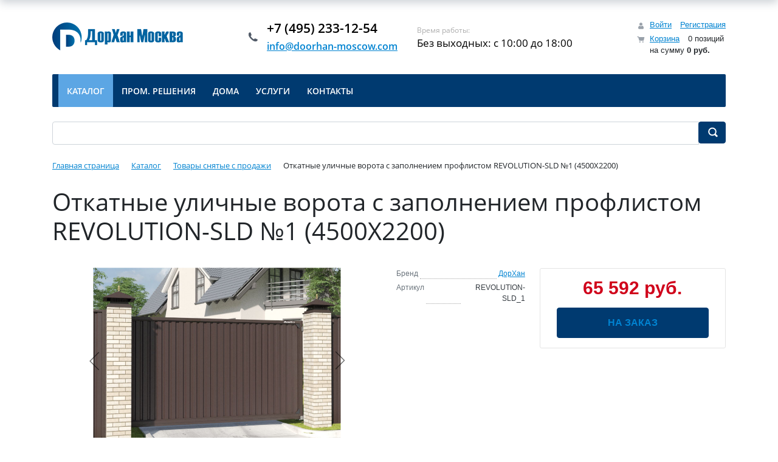

--- FILE ---
content_type: text/html; charset=UTF-8
request_url: https://doorhan-moscow.com/catalog/person/street_sliding_gate_with_a_filling_of_shaped_steel_revolution_sld_no_1_4500x2200/
body_size: 24245
content:
<!DOCTYPE html>
<html xml:lang="ru" lang="ru">
<head>
	<title>Откатные уличные ворота с заполнением профлистом REVOLUTION-SLD №1 (4500X2200) от официального дилера ДорХан в Москве. Гарантия качества и минимальная цена.</title>
	<meta http-equiv="X-UA-Compatible" content="IE=edge" />
	<meta name="viewport" content="user-scalable=no, initial-scale=1.0, maximum-scale=1.0, width=device-width">
	<link rel="shortcut icon" type="image/x-icon" href="/favicon.ico" />
	<link rel="icon" type="image/svg+xml" href="/favicon.svg" />
	<meta http-equiv="Content-Type" content="text/html; charset=UTF-8" />
<meta name="robots" content="index, follow" />
<meta name="keywords" content="Откатные уличные ворота с заполнением профлистом REVOLUTION-SLD №1 (4500X2200)" />
<meta name="description" content="Откатные уличные ворота с заполнением профлистом REVOLUTION-SLD №1 (4500X2200) от официального дилера ДорХан в Москве. Гарантия качества и минимальная цена." />
<link href="/bitrix/js/ui/bootstrap4/css/bootstrap.css?1750862276182028" type="text/css"  rel="stylesheet" />
<link href="/bitrix/js/ui/design-tokens/dist/ui.design-tokens.css?175086227726358" type="text/css"  rel="stylesheet" />
<link href="/bitrix/js/ui/fonts/opensans/ui.font.opensans.css?17508622712555" type="text/css"  rel="stylesheet" />
<link href="/bitrix/js/main/popup/dist/main.popup.bundle.css?175086365631694" type="text/css"  rel="stylesheet" />
<link href="/bitrix/cache/css/s1/eshop_bootstrap_v4/page_20ed44312103c572003da0a757807798/page_20ed44312103c572003da0a757807798_v1.css?176633358855248" type="text/css"  rel="stylesheet" />
<link href="/bitrix/cache/css/s1/eshop_bootstrap_v4/template_21814fa98366eca1cbb9916a4c7a92fd/template_21814fa98366eca1cbb9916a4c7a92fd_v1.css?176633060234009" type="text/css"  data-template-style="true" rel="stylesheet" />
<script>if(!window.BX)window.BX={};if(!window.BX.message)window.BX.message=function(mess){if(typeof mess==='object'){for(let i in mess) {BX.message[i]=mess[i];} return true;}};</script>
<script>(window.BX||top.BX).message({"JS_CORE_LOADING":"Загрузка...","JS_CORE_NO_DATA":"- Нет данных -","JS_CORE_WINDOW_CLOSE":"Закрыть","JS_CORE_WINDOW_EXPAND":"Развернуть","JS_CORE_WINDOW_NARROW":"Свернуть в окно","JS_CORE_WINDOW_SAVE":"Сохранить","JS_CORE_WINDOW_CANCEL":"Отменить","JS_CORE_WINDOW_CONTINUE":"Продолжить","JS_CORE_H":"ч","JS_CORE_M":"м","JS_CORE_S":"с","JSADM_AI_HIDE_EXTRA":"Скрыть лишние","JSADM_AI_ALL_NOTIF":"Показать все","JSADM_AUTH_REQ":"Требуется авторизация!","JS_CORE_WINDOW_AUTH":"Войти","JS_CORE_IMAGE_FULL":"Полный размер"});</script>

<script src="/bitrix/js/main/core/core.js?1756486803511455"></script>

<script>BX.Runtime.registerExtension({"name":"main.core","namespace":"BX","loaded":true});</script>
<script>BX.setJSList(["\/bitrix\/js\/main\/core\/core_ajax.js","\/bitrix\/js\/main\/core\/core_promise.js","\/bitrix\/js\/main\/polyfill\/promise\/js\/promise.js","\/bitrix\/js\/main\/loadext\/loadext.js","\/bitrix\/js\/main\/loadext\/extension.js","\/bitrix\/js\/main\/polyfill\/promise\/js\/promise.js","\/bitrix\/js\/main\/polyfill\/find\/js\/find.js","\/bitrix\/js\/main\/polyfill\/includes\/js\/includes.js","\/bitrix\/js\/main\/polyfill\/matches\/js\/matches.js","\/bitrix\/js\/ui\/polyfill\/closest\/js\/closest.js","\/bitrix\/js\/main\/polyfill\/fill\/main.polyfill.fill.js","\/bitrix\/js\/main\/polyfill\/find\/js\/find.js","\/bitrix\/js\/main\/polyfill\/matches\/js\/matches.js","\/bitrix\/js\/main\/polyfill\/core\/dist\/polyfill.bundle.js","\/bitrix\/js\/main\/core\/core.js","\/bitrix\/js\/main\/polyfill\/intersectionobserver\/js\/intersectionobserver.js","\/bitrix\/js\/main\/lazyload\/dist\/lazyload.bundle.js","\/bitrix\/js\/main\/polyfill\/core\/dist\/polyfill.bundle.js","\/bitrix\/js\/main\/parambag\/dist\/parambag.bundle.js"]);
</script>
<script>BX.Runtime.registerExtension({"name":"pull.protobuf","namespace":"BX","loaded":true});</script>
<script>BX.Runtime.registerExtension({"name":"rest.client","namespace":"window","loaded":true});</script>
<script>(window.BX||top.BX).message({"pull_server_enabled":"Y","pull_config_timestamp":1750863668,"shared_worker_allowed":"Y","pull_guest_mode":"N","pull_guest_user_id":0,"pull_worker_mtime":1750862267});(window.BX||top.BX).message({"PULL_OLD_REVISION":"Для продолжения корректной работы с сайтом необходимо перезагрузить страницу."});</script>
<script>BX.Runtime.registerExtension({"name":"pull.client","namespace":"BX","loaded":true});</script>
<script>BX.Runtime.registerExtension({"name":"pull","namespace":"window","loaded":true});</script>
<script>BX.Runtime.registerExtension({"name":"fx","namespace":"window","loaded":true});</script>
<script>BX.Runtime.registerExtension({"name":"jquery3","namespace":"window","loaded":true});</script>
<script>BX.Runtime.registerExtension({"name":"ui.bootstrap4","namespace":"window","loaded":true});</script>
<script>BX.Runtime.registerExtension({"name":"ui.design-tokens","namespace":"window","loaded":true});</script>
<script>BX.Runtime.registerExtension({"name":"ui.fonts.opensans","namespace":"window","loaded":true});</script>
<script>BX.Runtime.registerExtension({"name":"main.popup","namespace":"BX.Main","loaded":true});</script>
<script>BX.Runtime.registerExtension({"name":"popup","namespace":"window","loaded":true});</script>
<script type="extension/settings" data-extension="currency.currency-core">{"region":"ru"}</script>
<script>BX.Runtime.registerExtension({"name":"currency.currency-core","namespace":"BX.Currency","loaded":true});</script>
<script>BX.Runtime.registerExtension({"name":"currency","namespace":"window","loaded":true});</script>
<script>(window.BX||top.BX).message({"LANGUAGE_ID":"ru","FORMAT_DATE":"DD.MM.YYYY","FORMAT_DATETIME":"DD.MM.YYYY HH:MI:SS","COOKIE_PREFIX":"BITRIX_SM","SERVER_TZ_OFFSET":"10800","UTF_MODE":"Y","SITE_ID":"s1","SITE_DIR":"\/","USER_ID":"","SERVER_TIME":1768960259,"USER_TZ_OFFSET":0,"USER_TZ_AUTO":"Y","bitrix_sessid":"4dcf8f1abd93ef9e4ad114996a7af0d3"});</script>


<script src="/bitrix/js/pull/protobuf/protobuf.js?1750862267274055"></script>
<script src="/bitrix/js/pull/protobuf/model.js?175086226770928"></script>
<script src="/bitrix/js/rest/client/rest.client.js?175086227817414"></script>
<script src="/bitrix/js/pull/client/pull.client.js?175086226783861"></script>
<script src="/bitrix/js/main/core/core_fx.js?175086226916888"></script>
<script src="/bitrix/js/main/jquery_new/jquery-3.3.1.min.js?175086227086927"></script>
<script src="/bitrix/js/ui/bootstrap4/js/bootstrap.js?1750862276123765"></script>
<script src="/bitrix/js/main/popup/dist/main.popup.bundle.js?1762093697119952"></script>
<script src="/bitrix/js/currency/currency-core/dist/currency-core.bundle.js?17508622788800"></script>
<script src="/bitrix/js/currency/core_currency.js?17508622781181"></script>
<script>BX.setCSSList(["\/bitrix\/templates\/.default\/components\/bitrix\/catalog\/bootstrap_v5\/style.css","\/bitrix\/templates\/eshop_bootstrap_v4\/components\/bitrix\/catalog.element\/bootstrap_v4\/style.css","\/bitrix\/components\/bitrix\/catalog.item\/templates\/bootstrap_v4\/style.css","\/bitrix\/components\/bitrix\/catalog.products.viewed\/templates\/bootstrap_v4\/style.css","\/bitrix\/components\/bitrix\/sale.basket.basket.line\/templates\/bootstrap_v4\/style.css","\/bitrix\/components\/bitrix\/menu\/templates\/bootstrap_v4\/style.css","\/bitrix\/components\/bitrix\/search.title\/templates\/bootstrap_v4\/style.css","\/bitrix\/components\/bitrix\/breadcrumb\/templates\/universal\/style.css","\/bitrix\/templates\/.default\/components\/bitrix\/eshop.socnet.links\/bootstrap_v5\/style.css","\/bitrix\/templates\/eshop_bootstrap_v4\/styles.css","\/bitrix\/templates\/eshop_bootstrap_v4\/template_styles.css"]);</script>
<script>
					(function () {
						"use strict";

						var counter = function ()
						{
							var cookie = (function (name) {
								var parts = ("; " + document.cookie).split("; " + name + "=");
								if (parts.length == 2) {
									try {return JSON.parse(decodeURIComponent(parts.pop().split(";").shift()));}
									catch (e) {}
								}
							})("BITRIX_CONVERSION_CONTEXT_s1");

							if (cookie && cookie.EXPIRE >= BX.message("SERVER_TIME"))
								return;

							var request = new XMLHttpRequest();
							request.open("POST", "/bitrix/tools/conversion/ajax_counter.php", true);
							request.setRequestHeader("Content-type", "application/x-www-form-urlencoded");
							request.send(
								"SITE_ID="+encodeURIComponent("s1")+
								"&sessid="+encodeURIComponent(BX.bitrix_sessid())+
								"&HTTP_REFERER="+encodeURIComponent(document.referrer)
							);
						};

						if (window.frameRequestStart === true)
							BX.addCustomEvent("onFrameDataReceived", counter);
						else
							BX.ready(counter);
					})();
				</script>



<script src="/bitrix/components/bitrix/sale.basket.basket.line/templates/bootstrap_v4/script.js?17508622595335"></script>
<script src="/bitrix/components/bitrix/menu/templates/bootstrap_v4/script.js?17508622646228"></script>
<script src="/bitrix/components/bitrix/search.title/script.js?175086226410542"></script>
<script src="/bitrix/templates/eshop_bootstrap_v4/components/bitrix/catalog.element/bootstrap_v4/script.js?175086226590089"></script>
<script src="/bitrix/templates/eshop_bootstrap_v4/components/bitrix/catalog.section/bootstrap_v4/script.js?17508622658289"></script>
<script src="/bitrix/components/bitrix/catalog.item/templates/bootstrap_v4/script.js?175086226463933"></script>
<script src="/bitrix/components/bitrix/catalog.products.viewed/templates/bootstrap_v4/script.js?17508622621292"></script>

</head>

			<!--<div class="sticky">Внимание! </div>-->

<body class="bx-background-image bx-theme-blue" >
<div id="panel"></div>
<div class="bx-wrapper" id="bx_eshop_wrap">
	<header class="bx-header">
		<div class="bx-header-section container">
			<!--region bx-header-->
			<div class="row pt-0 pt-md-3 mb-3 align-items-center" style="position: relative;">
				<div class="d-block d-md-none bx-menu-button-mobile" data-role='bx-menu-button-mobile-position'></div>
				<div class="col-12 col-md-auto bx-header-logo">
					<a class="bx-logo-block d-none d-md-block" href="/">
						<img src="/include/logo.png"/>					</a>
					<a class="bx-logo-block d-block d-md-none text-center" href="/">
						<img src="/include/logo_mobile.png"/>					</a>
				</div>

				<div class="col-auto d-none d-md-block bx-header-personal">
					<script>
var bx_basketFKauiI = new BitrixSmallCart;
</script>
<div id="bx_basketFKauiI" class="bx-basket bx-opener"><!--'start_frame_cache_bx_basketFKauiI'--><div class="basket-line">
	<div class="mb-1 basket-line-block">
		<script>bx_basketFKauiI.currentUrl = '%2Fcatalog%2Fperson%2Fstreet_sliding_gate_with_a_filling_of_shaped_steel_revolution_sld_no_1_4500x2200%2F';</script>			<a class="basket-line-block-icon-profile" href="/login/?login=yes&backurl=%2Fcatalog%2Fperson%2Fstreet_sliding_gate_with_a_filling_of_shaped_steel_revolution_sld_no_1_4500x2200%2F">Войти</a>
							<a style="margin-right: 0;" href="/login/?register=yes&backurl=%2Fcatalog%2Fperson%2Fstreet_sliding_gate_with_a_filling_of_shaped_steel_revolution_sld_no_1_4500x2200%2F">Регистрация</a>
							</div>

	<div class="basket-line-block">
					<a class="basket-line-block-icon-cart" href="/personal/cart/">Корзина</a>
			0 позиций					<br />
					<span>
						на сумму <strong>0 руб.</strong>
					</span>
						</div>
</div><!--'end_frame_cache_bx_basketFKauiI'--></div>
<script>
	bx_basketFKauiI.siteId       = 's1';
	bx_basketFKauiI.cartId       = 'bx_basketFKauiI';
	bx_basketFKauiI.ajaxPath     = '/bitrix/components/bitrix/sale.basket.basket.line/ajax.php';
	bx_basketFKauiI.templateName = 'bootstrap_v4';
	bx_basketFKauiI.arParams     =  {'PATH_TO_BASKET':'/personal/cart/','PATH_TO_PERSONAL':'/personal/','SHOW_PERSONAL_LINK':'N','SHOW_NUM_PRODUCTS':'Y','SHOW_TOTAL_PRICE':'Y','SHOW_PRODUCTS':'N','POSITION_FIXED':'N','SHOW_AUTHOR':'Y','PATH_TO_REGISTER':'/login/','PATH_TO_PROFILE':'/personal/','CACHE_TYPE':'A','PATH_TO_ORDER':'/personal/order/make/','HIDE_ON_BASKET_PAGES':'Y','SHOW_EMPTY_VALUES':'Y','SHOW_REGISTRATION':'Y','PATH_TO_AUTHORIZE':'/login/','SHOW_DELAY':'Y','SHOW_NOTAVAIL':'Y','SHOW_IMAGE':'Y','SHOW_PRICE':'Y','SHOW_SUMMARY':'Y','POSITION_VERTICAL':'top','POSITION_HORIZONTAL':'right','MAX_IMAGE_SIZE':'70','AJAX':'N','~PATH_TO_BASKET':'/personal/cart/','~PATH_TO_PERSONAL':'/personal/','~SHOW_PERSONAL_LINK':'N','~SHOW_NUM_PRODUCTS':'Y','~SHOW_TOTAL_PRICE':'Y','~SHOW_PRODUCTS':'N','~POSITION_FIXED':'N','~SHOW_AUTHOR':'Y','~PATH_TO_REGISTER':'/login/','~PATH_TO_PROFILE':'/personal/','~CACHE_TYPE':'A','~PATH_TO_ORDER':'/personal/order/make/','~HIDE_ON_BASKET_PAGES':'Y','~SHOW_EMPTY_VALUES':'Y','~SHOW_REGISTRATION':'Y','~PATH_TO_AUTHORIZE':'/login/','~SHOW_DELAY':'Y','~SHOW_NOTAVAIL':'Y','~SHOW_IMAGE':'Y','~SHOW_PRICE':'Y','~SHOW_SUMMARY':'Y','~POSITION_VERTICAL':'top','~POSITION_HORIZONTAL':'right','~MAX_IMAGE_SIZE':'70','~AJAX':'N','cartId':'bx_basketFKauiI'}; // TODO \Bitrix\Main\Web\Json::encode
	bx_basketFKauiI.closeMessage = 'Скрыть';
	bx_basketFKauiI.openMessage  = 'Раскрыть';
	bx_basketFKauiI.activate();
</script>				</div>

				<div class="col bx-header-contact">
					<div class="d-flex align-items-center justify-content-between justify-content-md-center flex-column flex-sm-row flex-md-column flex-lg-row">
						<div class="p-lg-3 p-1">
							<div class="bx-header-phone-block">
								<i class="bx-header-phone-icon"></i>
								<span class="bx-header-phone-number">
									+7 (495) 233-12-54<br>
 <a href="mailto:info@doorhan-moscow.com"><span style="font-size: 12pt;">info@doorhan-moscow.com</span></a>								</span>
							</div>
						</div>
						<div class="p-lg-3 p-1">
							<div class="bx-header-worktime">
								<div class="bx-worktime-title">Время работы:</div>
								<div class="bx-worktime-schedule">
									<span style="font-size: 13pt;">Без выходных</span><span style="font-size: 13pt;">: с 10:00 до 18:00</span>								</div>
							</div>
						</div>
					</div>
				</div>
			</div>
			<!--endregion-->

			<!--region menu-->
			<div class="row mb-4 d-none d-md-block">
				<div class="col">
					<div class="bx-top-nav bx-blue" id="catalog_menu_LkGdQn">
	<nav class="bx-top-nav-container" id="cont_catalog_menu_LkGdQn">
		<ul class="bx-nav-list-1-lvl" id="ul_catalog_menu_LkGdQn">
					<li
				class="bx-nav-1-lvl bx-nav-list-0-col bx-active"
				onmouseover="BX.CatalogMenu.itemOver(this);"
				onmouseout="BX.CatalogMenu.itemOut(this)"
							>
				<a
					class="bx-nav-1-lvl-link"
					href="/catalog/"
									>
					<span class="bx-nav-1-lvl-link-text">
						Каталог											</span>
				</a>
							</li>
					<li
				class="bx-nav-1-lvl bx-nav-list-0-col"
				onmouseover="BX.CatalogMenu.itemOver(this);"
				onmouseout="BX.CatalogMenu.itemOut(this)"
							>
				<a
					class="bx-nav-1-lvl-link"
					href="/catalog_pro/"
									>
					<span class="bx-nav-1-lvl-link-text">
						Пром. решения											</span>
				</a>
							</li>
					<li
				class="bx-nav-1-lvl bx-nav-list-0-col"
				onmouseover="BX.CatalogMenu.itemOver(this);"
				onmouseout="BX.CatalogMenu.itemOut(this)"
							>
				<a
					class="bx-nav-1-lvl-link"
					href="/house/"
									>
					<span class="bx-nav-1-lvl-link-text">
						Дома											</span>
				</a>
							</li>
					<li
				class="bx-nav-1-lvl bx-nav-list-0-col"
				onmouseover="BX.CatalogMenu.itemOver(this);"
				onmouseout="BX.CatalogMenu.itemOut(this)"
							>
				<a
					class="bx-nav-1-lvl-link"
					href="/services/"
									>
					<span class="bx-nav-1-lvl-link-text">
						Услуги											</span>
				</a>
							</li>
					<li
				class="bx-nav-1-lvl bx-nav-list-0-col"
				onmouseover="BX.CatalogMenu.itemOver(this);"
				onmouseout="BX.CatalogMenu.itemOut(this)"
							>
				<a
					class="bx-nav-1-lvl-link"
					href="/contacts/"
									>
					<span class="bx-nav-1-lvl-link-text">
						Контакты											</span>
				</a>
							</li>
				</ul>
	</nav>
</div>

<script>
	BX.ready(function () {
		window.obj_catalog_menu_LkGdQn = new BX.Main.MenuComponent.CatalogHorizontal('catalog_menu_LkGdQn', {"1326689376":{"PICTURE":null,"DESC":null},"3248498644":{"PICTURE":null,"DESC":null},"3797016508":{"PICTURE":null,"DESC":null},"4128972108":{"PICTURE":null,"DESC":null},"188323522":{"PICTURE":null,"DESC":null}});
	});
</script>				</div>
			</div>
			<!--endregion-->

			<!--region search.title -->
							<div class="row mb-4">
					<div class="col">
						<div id="search" class="bx-searchtitle  bx-blue">
	<form action="/catalog/">
		<div class="input-group">
			<input id="title-search-input" type="text" name="q" value="" autocomplete="off" class="form-control"/>
			<div class="input-group-append">
				<button class="btn btn-primary search-title-button" type="submit" name="s">&nbsp;</button>
			</div>
		</div>
	</form>
</div>
<script>
	BX.ready(function(){
		new JCTitleSearch({
			'AJAX_PAGE' : '/catalog/person/street_sliding_gate_with_a_filling_of_shaped_steel_revolution_sld_no_1_4500x2200/',
			'CONTAINER_ID': 'search',
			'INPUT_ID': 'title-search-input',
			'MIN_QUERY_LEN': 2
		});
	});
</script>

					</div>
				</div>
						<!--endregion-->

			<!--region breadcrumb-->
							<div class="row mb-4">
					<div class="col" id="navigation">
						<link href="/bitrix/css/main/font-awesome.css?175086227828777" type="text/css" rel="stylesheet" />
<div class="bx-breadcrumb" itemprop="http://schema.org/breadcrumb" itemscope itemtype="http://schema.org/BreadcrumbList">
			<div class="bx-breadcrumb-item" id="bx_breadcrumb_0" itemprop="itemListElement" itemscope itemtype="http://schema.org/ListItem">
				<a class="bx-breadcrumb-item-link" href="/" title="Главная страница" itemprop="item">
					<span class="bx-breadcrumb-item-text" itemprop="name">Главная страница</span>
				</a>
				<meta itemprop="position" content="1" />
			</div><i class="bx-breadcrumb-item-angle fa fa-angle-right"></i>
			<div class="bx-breadcrumb-item" id="bx_breadcrumb_1" itemprop="itemListElement" itemscope itemtype="http://schema.org/ListItem">
				<a class="bx-breadcrumb-item-link" href="/catalog/" title="Каталог" itemprop="item">
					<span class="bx-breadcrumb-item-text" itemprop="name">Каталог</span>
				</a>
				<meta itemprop="position" content="2" />
			</div><i class="bx-breadcrumb-item-angle fa fa-angle-right"></i>
			<div class="bx-breadcrumb-item" id="bx_breadcrumb_2" itemprop="itemListElement" itemscope itemtype="http://schema.org/ListItem">
				<a class="bx-breadcrumb-item-link" href="/catalog/not_available_for_sale/" title="Товары снятые с продажи" itemprop="item">
					<span class="bx-breadcrumb-item-text" itemprop="name">Товары снятые с продажи</span>
				</a>
				<meta itemprop="position" content="3" />
			</div><i class="bx-breadcrumb-item-angle fa fa-angle-right"></i>
			<div class="bx-breadcrumb-item">
				<span class="bx-breadcrumb-item-text">Откатные уличные ворота с заполнением профлистом REVOLUTION-SLD №1 (4500X2200)</span>
			</div></div>					</div>
				</div>
				<h1 id="pagetitle">Откатные уличные ворота с заполнением профлистом REVOLUTION-SLD №1 (4500X2200)</h1>
						<!--endregion-->
		</div>
	</header>

	<div class="workarea">
		<div class="container bx-content-section">
			<div class="row">
							<div class="bx-content col"><div class="row bx-site">
	<div class='col'>
		<div class="bx-catalog-element bx-blue" id="bx_117848907_805" itemscope itemtype="http://schema.org/Product">
		<div class="row">

		<div class="col-md">
			<div class="product-item-detail-slider-container" id="bx_117848907_805_big_slider">
				<span class="product-item-detail-slider-close" data-entity="close-popup"></span>
				<div class="product-item-detail-slider-block
				"
					data-entity="images-slider-block">
					<span class="product-item-detail-slider-left" data-entity="slider-control-left" style="display: none;"></span>
					<span class="product-item-detail-slider-right" data-entity="slider-control-right" style="display: none;"></span>
					<div class="product-item-label-text product-item-label-big product-item-label-top product-item-label-left" id="bx_117848907_805_sticker"
						style="display: none;">
											</div>
										<div class="product-item-detail-slider-images-container" data-entity="images-container">
														<div class="product-item-detail-slider-image active" data-entity="image" data-id="1680">
									<img src="/upload/iblock/39a/street_sliding_gate_with_a_filling_of_shaped_steel_revolution_sld_no_1_4500x2200.jpg" alt="Откатные уличные ворота с заполнением профлистом REVOLUTION-SLD №1 (4500X2200)" title="Откатные уличные ворота с заполнением профлистом REVOLUTION-SLD №1 (4500X2200)" itemprop="image">
								</div>
																<div class="product-item-detail-slider-image" data-entity="image" data-id="1681">
									<img src="/upload/iblock/488/street_sliding_gate_with_a_filling_of_shaped_steel_revolution_sld_2.jpg" alt="Откатные уличные ворота с заполнением профлистом REVOLUTION-SLD №1 (4500X2200)" title="Откатные уличные ворота с заполнением профлистом REVOLUTION-SLD №1 (4500X2200)">
								</div>
																<div class="product-item-detail-slider-image" data-entity="image" data-id="1682">
									<img src="/upload/iblock/2f7/street_sliding_gate_with_a_filling_of_shaped_steel_revolution_sld_3.jpg" alt="Откатные уличные ворота с заполнением профлистом REVOLUTION-SLD №1 (4500X2200)" title="Откатные уличные ворота с заполнением профлистом REVOLUTION-SLD №1 (4500X2200)">
								</div>
																<div class="product-item-detail-slider-image" data-entity="image" data-id="1683">
									<img src="/upload/iblock/dfe/street_sliding_gate_with_a_filling_of_shaped_steel_revolution_sld_4.jpg" alt="Откатные уличные ворота с заполнением профлистом REVOLUTION-SLD №1 (4500X2200)" title="Откатные уличные ворота с заполнением профлистом REVOLUTION-SLD №1 (4500X2200)">
								</div>
													</div>
				</div>
										<div class="product-item-detail-slider-controls-block" id="bx_117848907_805_slider_cont">
																<div class="product-item-detail-slider-controls-image active"
										data-entity="slider-control" data-value="1680">
										<img src="/upload/iblock/39a/street_sliding_gate_with_a_filling_of_shaped_steel_revolution_sld_no_1_4500x2200.jpg">
									</div>
																		<div class="product-item-detail-slider-controls-image"
										data-entity="slider-control" data-value="1681">
										<img src="/upload/iblock/488/street_sliding_gate_with_a_filling_of_shaped_steel_revolution_sld_2.jpg">
									</div>
																		<div class="product-item-detail-slider-controls-image"
										data-entity="slider-control" data-value="1682">
										<img src="/upload/iblock/2f7/street_sliding_gate_with_a_filling_of_shaped_steel_revolution_sld_3.jpg">
									</div>
																		<div class="product-item-detail-slider-controls-image"
										data-entity="slider-control" data-value="1683">
										<img src="/upload/iblock/dfe/street_sliding_gate_with_a_filling_of_shaped_steel_revolution_sld_4.jpg">
									</div>
															</div>
									</div>
		</div>
				<div class="col-md-5 col-lg-6">
			<div class="row">
									<div class="col-lg-5">
																<div class="mb-3">
																							<ul class="product-item-detail-properties">
																											<li class="product-item-detail-properties-item">
															<span class="product-item-detail-properties-name text-muted">Бренд</span>
															<span class="product-item-detail-properties-dots"></span>
															<span class="product-item-detail-properties-value"><a href="/brands/doorhan/">ДорХан</a>													</span>
														</li>
																												<li class="product-item-detail-properties-item">
															<span class="product-item-detail-properties-name text-muted">Артикул</span>
															<span class="product-item-detail-properties-dots"></span>
															<span class="product-item-detail-properties-value">REVOLUTION-SLD_1													</span>
														</li>
																										</ul>
																						</div>
															</div>
									<div class="col-lg-7">
					<div class="product-item-detail-pay-block">
															<div class="mb-3">
																					<div class="product-item-detail-price-old mb-1"
												id="bx_117848907_805_old_price"
												style="display: none;"></div>
											
										<div class="product-item-detail-price-current mb-1" id="bx_117848907_805_price">65&nbsp;592 руб.</div>

																					<div class="product-item-detail-economy-price mb-1"
												id="bx_117848907_805_price_discount"
												style="display: none;"></div>
																				</div>
																			<div class="mb-3"  style="display: none;" data-entity="quantity-block">
																							<div class="product-item-detail-info-container-title text-center">Количество</div>
												
											<div class="product-item-amount">
												<div class="product-item-amount-field-container">
													<span class="product-item-amount-field-btn-minus no-select" id="bx_117848907_805_quant_down"></span>
													<div class="product-item-amount-field-block">
														<input class="product-item-amount-field" id="bx_117848907_805_quantity" type="number" value="1">
														<span class="product-item-amount-description-container">
														<span id="bx_117848907_805_quant_measure">шт</span>
														<span id="bx_117848907_805_price_total"></span>
													</span>
													</div>
													<span class="product-item-amount-field-btn-plus no-select" id="bx_117848907_805_quant_up"></span>
												</div>
											</div>
										</div>
																			<div data-entity="main-button-container" class="mb-3">
										<div id="bx_117848907_805_basket_actions" style="display: none;">
																							<div class="mb-3">
													<a class="btn btn-primary product-item-detail-buy-button"
														id="bx_117848907_805_buy_link"
														href="javascript:void(0);">
														Купить													</a>
												</div>
																						</div>
									</div>
																		<div class="mb-3" id="bx_117848907_805_not_avail" style="display: ;">
										<a class="btn btn-primary product-item-detail-buy-button" href="javascript:void(0)" rel="nofollow">На заказ</a>
									</div>
														</div>
				</div>
			</div>
		</div>

	</div>
	
	<div class="row">
		<div class="col">
			<div class="row" id="bx_117848907_805_tabs">
				<div class="col">
					<div class="product-item-detail-tabs-container">
						<ul class="product-item-detail-tabs-list">
															<li class="product-item-detail-tab active" data-entity="tab" data-value="description">
									<a href="javascript:void(0);" class="product-item-detail-tab-link">
										<span>Описание</span>
									</a>
								</li>
																<li class="product-item-detail-tab" data-entity="tab" data-value="properties">
									<a href="javascript:void(0);" class="product-item-detail-tab-link">
										<span>Характеристики</span>
									</a>
								</li>
														</ul>
					</div>
				</div>
			</div>
			<div class="row" id="bx_117848907_805_tab_containers">
				<div class="col">
											<div class="product-item-detail-tab-content active"
							data-entity="tab-container"
							data-value="description"
							itemprop="description" id="bx_117848907_805_description">
							<span style="font-size: 12pt;"><b><span style="color: #ff0000;">Внимание!</span></b> Товар снят с производства.</span><br><div>
 <span style="font-size: 14pt;"><span style="color: #ff0000;">Внимание!</span> В описании указан размер проёма ворот. </span><span style="font-size: 14pt;">Ширина проема, мм: 4 500. </span><span style="font-size: 14pt;">Высота проема, мм: 2 200.</span>
</div>
<div>
 <br>
</div>
 Уличные ворота Revolution предназначены для установки в уличные ограждающие конструкции с целью ограничения доступа на территорию и контроля движения автотранспорта. Полотно откатных ворот изготавливается из профлиста, окантованного стальным прокатным профилем. Ворота Revolution отличаются легкой и в то же время надежной конструкцией. Благодаря отсутствию сварных соединений ворота монтируются без использования специального инструмента. Откатные ворота DoorHan полностью отвечают требованиям российских строительных стандартов и имеют сертификаты соответствия. <br>
<div>
 <br>
</div>
<h2>
Зона применения </h2>
<div>
	<table class="standartq_table">
	<thead>
	</thead>
	<tbody>
	<tr>
		<td>
 <img alt="Зона применения откатных ворот" src="/upload/medialibrary/b04/Application_area_1.jpg" title="Зона применения откатных ворот" width="100%"><br>
		</td>
		<td>
 <img alt="Зона применения откатных ворот" src="/upload/medialibrary/a36/Application_area_2.jpg" title="Зона применения откатных ворот" width="100%"><br>
		</td>
	</tr>
	<tr>
		<td>
 <span style="font-size: 15pt;">Применяются при ограниченном свободном пространстве, т. к. не занимают много места при открытии.</span>
		</td>
		<td>
 <span style="font-size: 15pt;">Предназначены для ограничения доступа на территорию.</span><br>
		</td>
	</tr>
	</tbody>
	</table>
</div>
<div>
 <br>
</div>
<div>
	<hr>
</div>
<h2>
Преимущества </h2>
<div>
	<table class="standartq_table">
	<thead>
	</thead>
	<tbody>
	<tr>
		<td>
 <img alt="Преимущества откатных ворот" src="/upload/medialibrary/a7f/Advantages_sliding_gates_1.jpg" title="Преимущества откатных ворот" width="100%"><br>
		</td>
		<td>
 <span style="font-size: 16pt;"><span style="color: #ff0000;">Лёгкие и надёжные ворота.</span> Уникальная конструкция из стальных профилей и профлиста.</span>
		</td>
	</tr>
	<tr>
		<td>
 <img alt="Преимущества откатных ворот" src="/upload/medialibrary/c89/Advantages_sliding_gates_2.jpg" title="Преимущества откатных ворот" width="100%"><br>
		</td>
		<td>
 <span style="font-size: 16pt;">Ворота производятся на высокоточном оборудовании <span style="color: #ff0000;">в заводских условиях</span>.</span>
		</td>
	</tr>
	<tr>
		<td colspan="1">
 <img alt="Преимущества откатных ворот" src="/upload/medialibrary/42f/Advantages_sliding_gates_3.jpg" title="Преимущества откатных ворот" width="100%"><br>
		</td>
		<td colspan="1">
 <span style="font-size: 16pt;">Ворота с заполнением профлистом - экономически <span style="color: #ff0000;">выгодное решение</span>.</span><br>
		</td>
	</tr>
	<tr>
		<td colspan="1">
 <img alt="Преимущества откатных ворот" src="/upload/medialibrary/b9e/Advantages_sliding_gates_4.jpg" title="Преимущества откатных ворот" width="100%"><br>
		</td>
		<td colspan="1">
 <span style="font-size: 16pt;"><span style="color: #ff0000;">Комплексное решение</span> для клиента - ворота и калитка в едином стиле.</span><br>
		</td>
	</tr>
	<tr>
		<td colspan="1">
 <img alt="Преимущества откатных ворот" src="/upload/medialibrary/ebd/Advantages_sliding_gates_5.jpg" title="Преимущества откатных ворот" width="100%"><br>
		</td>
		<td colspan="1">
 <span style="font-size: 16pt;">Ролики для верхнего направляющего устройства DHS23 обеспечивают <span style="color: #ff0000;">плавный ход</span> полотна и <span style="color: #ff0000;">не повреждают лакокрасочное покрытие</span> ворот.</span><br>
		</td>
	</tr>
	<tr>
		<td colspan="1">
 <img alt="Преимущества откатных ворот" src="/upload/medialibrary/b4a/Advantages_sliding_gates_6.jpg" title="Преимущества откатных ворот" width="100%"><br>
		</td>
		<td colspan="1">
 <span style="font-size: 16pt;">Ловитель верхний универсальный роликовый DHEN31 (опция) обеспечивает <span style="color: #ff0000;">бесшумное закрытие ворот</span>. Прорезиненные ролики <span style="color: #ff0000;">защищают лакокрасочное покрытие</span> ворот от повреждений.</span> Регулируемые лепестки ловителя позволяют устанавливать изделие на ворота с толщиной щита от 51 до 154 мм.<br>
		</td>
	</tr>
	</tbody>
	</table>
</div>
<div>
 <br>
</div>
<div>
	<hr>
</div>
<h2>
Дизайн<br>
 </h2>
<div>
	<table class="standartq_table">
	<thead>
	</thead>
	<tbody>
	<tr>
		<td>
			<h3>Профлист</h3>
		</td>
		<td>
			<h3>Цвет</h3>
		</td>
	</tr>
	<tr>
		<td>
 <img alt="Профлист производства DoorHan." src="/upload/medialibrary/773/Profiled_sheet.jpg" title="Профлист производства DoorHan." width="50%"><br>
		</td>
		<td>
 <img alt="RAL 8017 коричнево-красный" src="/upload/medialibrary/2d4/RAL-8017.jpg" title="RAL 8017 коричнево-красный" width="50%">
		</td>
	</tr>
	<tr>
		<td>
 <span style="font-size: 15pt;">Профлист производства DoorHan. Высота волны 20 мм</span>
		</td>
		<td>
 <span style="font-size: 15pt;">RAL 8017 коричнево-красный</span>
		</td>
	</tr>
	</tbody>
	</table>
</div>
<div>
 <br>
</div>
<div>
	<hr>
</div>
<h2>
Таблица размеров </h2>
<div>
	<table class="colored_table">
	<thead>
	<tr>
		<td>
			 Параметр
		</td>
		<td>
			 Показатель
		</td>
	</tr>
	</thead>
	<tbody>
	<tr>
		<td>
			 Ширина проема, мм
		</td>
		<td>
			 4 500
		</td>
	</tr>
	<tr>
		<td>
			 Высота проема, мм
		</td>
		<td>
			 2 200
		</td>
	</tr>
	<tr>
		<td colspan="1">
			 Просвет, мм
		</td>
		<td colspan="1">
			 100<br>
		</td>
	</tr>
	</tbody>
	</table>
</div>
<div>
 <br>
</div>
<div>
</div>
<div>
	<hr>
</div>
<h2>
Конструкция </h2>
<div>
</div>
<div>
 <img alt="Конструкция откатных ворот REVOLUTION-SLD" src="/upload/medialibrary/59c/design_sliding_gate_REVOLUTION-SLD.jpg" title="Конструкция откатных ворот REVOLUTION-SLD" width="100%"><br>
</div>
<div>
	 1. Стальной несущий профиль делает раму конструкции высокопрочной. <br>
	 2. Профлист толщиной 0,7 мм и высотой 20 мм оцинкован и окрашен с двух сторон. <br>
	 3. Универсальный верхний ловитель с бампером и регулировкой полотна ворот. <br>
	 4. Соединительный сухарь. <br>
	 5. Универсальное направляющее устройство обладает уникальной конструкцией высокой прочности, имеет широкий диапазон регулировки. <br>
	 6. Электропривод. <br>
	 7. Несущая бетонируемая рама.
</div>
<div>
 <br>
</div>
<div>
	<hr>
</div>
<h2>
Подготовка строительного объекта </h2>
<div>
 <img alt="Подготовка строительного объекта для ворот REVOLUTION-SLD" src="/upload/medialibrary/81b/Construction_site_preparation_revolution-SLD_gate.jpg" title="Подготовка строительного объекта для ворот REVOLUTION-SLD" width="100%"><br>
</div>
 Замеры каждого параметра производятся как минимум в трех точках. За итоговый размер принимается максимальное значениие. <br>
 <b>H</b> — высота проема. <br>
 <b>В</b> — ширина проема. <br>
 <b>L</b> — место в сторону сдвига (рассчитывается как B × 1,5). <br>
 <b>h</b> — рекомендуемый размер 100 мм. <br>
<div>
 <br>
</div>
<h4>
Требования к строительному объекту</h4>
<div>
	 Полотно ворот должно перемещаться по уровню, даже если поверхность земли имеет уклон.
</div>
<div>
 <br>
</div>
<div>
	<hr>
</div>
<h2>
Способы монтажа </h2>
<div>
	<table class="standartq_table">
	<thead>
	</thead>
	<tbody>
	<tr>
		<td>
 <img alt="Способы монтажа откатных ворот REVOLUTION-SLD" src="/upload/medialibrary/16b/methods_installation_REVOLUTION-SLD_2.jpg" title="Способы монтажа откатных ворот REVOLUTION-SLD" width="100%"><br>
		</td>
		<td>
			 Монтаж силовой рамы: котлован глубиной 1 500 мм, шириной 500 мм и длиной, указанной в монтажной карте (i + 600), в соответствии с разметкой. Проведите песчано-гравийную подсыпку для котлована на высоту 100 мм. Бетонная подушка должна начинаться от края проема, а ее боковой край должен примыкать к поверхности столбов заказчика, если в карте бетонирования нет других указаний.
		</td>
	</tr>
	<tr>
		<td>
 <img alt="Способы монтажа откатных ворот REVOLUTION-SLD" src="/upload/medialibrary/5cd/methods_installation_REVOLUTION-SLD_3.jpg" title="Способы монтажа откатных ворот REVOLUTION-SLD" width="100%"><br>
		</td>
		<td>
			 Бетонирование столба-ловителя: монтаж столбов в заранее подготовленный котлован.
		</td>
	</tr>
	</tbody>
	</table>
</div>
<div>
 <br>
</div>
<div>
	<hr>
</div>
<h2>
Базовая комплектация </h2>
<table class="standartq_table">
<thead>
</thead>
<tbody>
<tr>
	<td>
 <img alt="Комплект профлиста DoorHan" src="/upload/medialibrary/1b5/Basic_configuration_Set_profiled_sheet.jpg" title="Комплект профлиста DoorHan" width="100%"><br>
	</td>
	<td>
 <span style="font-size: 14pt;">Комплект профлиста DoorHan с высотой волны 20 мм и толщиной листа 0,7 мм</span>
	</td>
</tr>
<tr>
	<td>
 <img alt="Набор профилей для сборки щита ворот" src="/upload/medialibrary/b35/Basic_configuration_set_profiles.jpg" title="Набор профилей для сборки щита ворот" width="100%"><br>
	</td>
	<td>
 <span style="font-size: 14pt;">Набор профилей для сборки щита ворот.</span><br>
	</td>
</tr>
<tr>
	<td colspan="1">
 <img alt="Несущая балка и ролики" src="/upload/medialibrary/157/Basic_configuration_beam_rollers.jpg" title="Несущая балка и ролики" width="100%"><br>
	</td>
	<td colspan="1">
 <span style="font-size: 14pt;">Несущая балка и ролики.</span><br>
	</td>
</tr>
<tr>
	<td colspan="1">
 <img alt="Коробка с комплектацией для сборки щита" src="/upload/medialibrary/d35/Basic_configuration_Box.jpg" title="Коробка с комплектацией для сборки щита" width="100%"><br>
	</td>
	<td colspan="1">
 <span style="font-size: 14pt;">Коробка с комплектацией для сборки щита.</span><br>
	</td>
</tr>
</tbody>
</table>
<div>
 <br>
</div>
<div>
	<hr>
</div>
<h3>
Стандартные конструктивные решения (не входят в базовый комплект) </h3>
<div>
	<table class="standartq_table">
	<thead>
	</thead>
	<tbody>
	<tr>
		<td>
 <img alt="Рама стандартная ОЯС (основание, якорь, столбы)" src="/upload/medialibrary/b6d/Frame_standard_1.jpg" title="Рама стандартная ОЯС (основание, якорь, столбы)" width="100%"><br>
		</td>
		<td>
 <b>Рама стандартная ОЯС (основание, якорь, столбы)</b> под бетонирование для установки сдвижных ворот под ключ.
		</td>
	</tr>
	<tr>
		<td>
 <img alt="Рама стандартная ОЯ (основание, якорь)" src="/upload/medialibrary/869/Frame_standard_2.jpg" title="Рама стандартная ОЯ (основание, якорь)" width="100%"><br>
		</td>
		<td>
 <b>Рама стандартная ОЯ (основание, якорь)</b> под бетонирование для установки сдвижных ворот рядом с уже имеющимся прочным сооружением, позволяющим закрепить верхние поддерживающие ролики и ловители.
		</td>
	</tr>
	<tr>
		<td colspan="1">
 <img alt="Рама стандартная (основание)" src="/upload/medialibrary/bf7/Frame_standard_3.jpg" title="Рама стандартная (основание)" width="100%"><br>
		</td>
		<td colspan="1">
 <b>Рама стандартная (основание)</b> под сварку к опалубке для монтажа сдвижных ворот рядом с уже имеющимся прочным сооружением, позволяющим закрепить верхние поддерживающие ролики и ловители, а также имеющимся фундаментом для установки конструкции ворот.<br>
		</td>
	</tr>
	</tbody>
	</table>
 <br>
</div>
<div>
	<hr>
</div>
 <br>
 <br>
 <br>
<h2>
Условия эксплуатации продукции </h2>
<div>
	 1. При открытии ворот вручную не прикладывайте к ним больших усилий. Передвигайте полотно ворот равномерно. <br>
	 2. При использовании автоматического привода следует руководствоваться инструкциями, прилагаемыми к приводу. <br>
	 3. Запрещается перемещать полотно ворот при сцепленном приводе. <br>
	 4. Не допускайте детей к устройствам управления автоматическими воротами (кнопкам, пультам). <br>
	 5. Следите за тем, чтобы дети и животные не находились в зоне действия ворот во время их работы. <br>
	 6. Строго запрещено пересекать траекторию движения полотна во время открытия и закрытия ворот, т. к. это может привести к серьезным травмам. <br>
	 7. Не подвергайте ворота ударам и не препятствуйте их свободному открытию и закрытию. <br>
	 8. Запрещается устанавливать дополнительное оборудование или аксессуары, а также производить самостоятельно замену или регулировку отдельных частей, без консультаций с изготовителем. <br>
	 9. Следите за тем, чтобы во время движения полотна в проеме отсутствовали посторонние предметы, мусор и снег, так как это может привести к повреждению ваших ворот. <br>
	 10. Не допускайте попадания веток и кустов в зону сдвига полотна ворот для избежания помех во время его движения. <br>
	 11. В зимнее время необходимо очищать от снега и наледи привод, шестерню и зубчатую рейку.<br>
</div>
<div>
 <br>
</div>
<div>
	<hr>
</div>
<h2>
Гарантийные обязательства<br>
 </h2>
<div>
	 Покупателю предоставляется гарантия надежности работы сдвижных ворот производства ГК DoorHan сроком на 1 год с момента приобретения изделия. <br>
</div>
<div>
	<hr>
</div>						</div>
												<div class="product-item-detail-tab-content" data-entity="tab-container" data-value="properties">
															<ul class="product-item-detail-properties">
																			<li class="product-item-detail-properties-item">
											<span class="product-item-detail-properties-name">Бренд</span>
											<span class="product-item-detail-properties-dots"></span>
											<span class="product-item-detail-properties-value"><a href="/brands/doorhan/">ДорХан</a>										</span>
										</li>
																				<li class="product-item-detail-properties-item">
											<span class="product-item-detail-properties-name">Артикул</span>
											<span class="product-item-detail-properties-dots"></span>
											<span class="product-item-detail-properties-value">REVOLUTION-SLD_1										</span>
										</li>
																				<li class="product-item-detail-properties-item">
											<span class="product-item-detail-properties-name">Усилие ручного открывания и закрывания, Н, не более</span>
											<span class="product-item-detail-properties-dots"></span>
											<span class="product-item-detail-properties-value">150										</span>
										</li>
																				<li class="product-item-detail-properties-item">
											<span class="product-item-detail-properties-name">Ветровая нагрузка, кг/м²</span>
											<span class="product-item-detail-properties-dots"></span>
											<span class="product-item-detail-properties-value">до 700										</span>
										</li>
																				<li class="product-item-detail-properties-item">
											<span class="product-item-detail-properties-name">Группа горючести по ГОСТ 30244-94</span>
											<span class="product-item-detail-properties-dots"></span>
											<span class="product-item-detail-properties-value">Г2										</span>
										</li>
																				<li class="product-item-detail-properties-item">
											<span class="product-item-detail-properties-name">Группа воспламеняемости по ГОСТ 30402-96</span>
											<span class="product-item-detail-properties-dots"></span>
											<span class="product-item-detail-properties-value">В2										</span>
										</li>
																				<li class="product-item-detail-properties-item">
											<span class="product-item-detail-properties-name">Вес полотна ворот, кг/м²</span>
											<span class="product-item-detail-properties-dots"></span>
											<span class="product-item-detail-properties-value">19										</span>
										</li>
																		</ul>
														</div>
										</div>
			</div>
		</div>
					<div class="col-sm-4 col-md-3">
							</div>
				</div>

	<div class="row">
		<div class="col">
					</div>
	</div>

	<!--Small Card-->
	<div class="p-2 product-item-detail-short-card-fixed d-none d-md-block" id="bx_117848907_805_small_card_panel">
		<div class="product-item-detail-short-card-content-container">
			<div class="product-item-detail-short-card-image">
				<img src="" style="height: 65px;" data-entity="panel-picture">
			</div>
			<div class="product-item-detail-short-title-container" data-entity="panel-title">
				<div class="product-item-detail-short-title-text">Откатные уличные ворота с заполнением профлистом REVOLUTION-SLD №1 (4500X2200)</div>
				
			</div>
			<div class="product-item-detail-short-card-price">
									<div class="product-item-detail-price-old" style="display: none;" data-entity="panel-old-price">
											</div>
									<div class="product-item-detail-price-current" data-entity="panel-price">65&nbsp;592 руб.</div>
			</div>
							<div class="product-item-detail-short-card-btn"
					style="display: none;"
					data-entity="panel-buy-button">
					<a class="btn btn-primary product-item-detail-buy-button"
						id="bx_117848907_805_buy_link"
						href="javascript:void(0);">
						Купить					</a>
				</div>
							<div class="product-item-detail-short-card-btn"
				style="display: ;"
				data-entity="panel-not-available-button">
				<a class="btn btn-link product-item-detail-buy-button" href="javascript:void(0)"
					rel="nofollow">
					На заказ				</a>
			</div>
		</div>
	</div>
	<!--Top tabs-->
	<div class="pt-2 pb-0 product-item-detail-tabs-container-fixed d-none d-md-block" id="bx_117848907_805_tabs_panel">
		<ul class="product-item-detail-tabs-list">
							<li class="product-item-detail-tab active" data-entity="tab" data-value="description">
					<a href="javascript:void(0);" class="product-item-detail-tab-link">
						<span>Описание</span>
					</a>
				</li>
								<li class="product-item-detail-tab" data-entity="tab" data-value="properties">
					<a href="javascript:void(0);" class="product-item-detail-tab-link">
						<span>Характеристики</span>
					</a>
				</li>
						</ul>
	</div>

	<meta itemprop="name" content="Откатные уличные ворота с заполнением профлистом REVOLUTION-SLD №1 (4500X2200)" />
	<meta itemprop="category" content="Товары снятые с продажи" />
	<meta itemprop="id" content="805" />
			<span itemprop="offers" itemscope itemtype="http://schema.org/Offer">
		<meta itemprop="price" content="65592" />
		<meta itemprop="priceCurrency" content="RUB" />
		<link itemprop="availability" href="http://schema.org/OutOfStock" />
	</span>
			</div>






<p>
<a href="/upload/iblock/6f1/Инструкция по сборке сдвижных ворот Revolution.pdf">Инструкция Откатные уличные ворота с заполнением профлистом REVOLUTION-SLD №1 (4500X2200)</a>
</p>





<script>
	BX.message({
		ECONOMY_INFO_MESSAGE: 'Скидка #ECONOMY#',
		TITLE_ERROR: 'Ошибка',
		TITLE_BASKET_PROPS: 'Свойства товара, добавляемые в корзину',
		BASKET_UNKNOWN_ERROR: 'Неизвестная ошибка при добавлении товара в корзину',
		BTN_SEND_PROPS: 'Выбрать',
		BTN_MESSAGE_DETAIL_BASKET_REDIRECT: 'Перейти в корзину',
		BTN_MESSAGE_CLOSE: 'Закрыть',
		BTN_MESSAGE_DETAIL_CLOSE_POPUP: 'Продолжить покупки',
		TITLE_SUCCESSFUL: 'Товар добавлен в корзину',
		COMPARE_MESSAGE_OK: 'Товар добавлен в список сравнения',
		COMPARE_UNKNOWN_ERROR: 'При добавлении товара в список сравнения произошла ошибка',
		COMPARE_TITLE: 'Сравнение товаров',
		BTN_MESSAGE_COMPARE_REDIRECT: 'Перейти в список сравнения',
		PRODUCT_GIFT_LABEL: 'Подарок',
		PRICE_TOTAL_PREFIX: 'на сумму',
		RELATIVE_QUANTITY_MANY: 'много',
		RELATIVE_QUANTITY_FEW: 'мало',
		SITE_ID: 's1'
	});

	var obbx_117848907_805 = new JCCatalogElement({'CONFIG':{'USE_CATALOG':true,'SHOW_QUANTITY':true,'SHOW_PRICE':true,'SHOW_DISCOUNT_PERCENT':true,'SHOW_OLD_PRICE':true,'USE_PRICE_COUNT':false,'DISPLAY_COMPARE':false,'MAIN_PICTURE_MODE':['POPUP'],'ADD_TO_BASKET_ACTION':['BUY'],'SHOW_CLOSE_POPUP':true,'SHOW_MAX_QUANTITY':'M','RELATIVE_QUANTITY_FACTOR':'5','TEMPLATE_THEME':'blue','USE_STICKERS':true,'USE_SUBSCRIBE':false,'SHOW_SLIDER':'N','SLIDER_INTERVAL':'5000','ALT':'Откатные уличные ворота с заполнением профлистом REVOLUTION-SLD №1 (4500X2200)','TITLE':'Откатные уличные ворота с заполнением профлистом REVOLUTION-SLD №1 (4500X2200)','MAGNIFIER_ZOOM_PERCENT':'200','USE_ENHANCED_ECOMMERCE':'Y','DATA_LAYER_NAME':'dataLayer','BRAND_PROPERTY':''},'VISUAL':{'ID':'bx_117848907_805','DISCOUNT_PERCENT_ID':'bx_117848907_805_dsc_pict','STICKER_ID':'bx_117848907_805_sticker','BIG_SLIDER_ID':'bx_117848907_805_big_slider','BIG_IMG_CONT_ID':'bx_117848907_805_bigimg_cont','SLIDER_CONT_ID':'bx_117848907_805_slider_cont','OLD_PRICE_ID':'bx_117848907_805_old_price','PRICE_ID':'bx_117848907_805_price','DISCOUNT_PRICE_ID':'bx_117848907_805_price_discount','PRICE_TOTAL':'bx_117848907_805_price_total','SLIDER_CONT_OF_ID':'bx_117848907_805_slider_cont_','QUANTITY_ID':'bx_117848907_805_quantity','QUANTITY_DOWN_ID':'bx_117848907_805_quant_down','QUANTITY_UP_ID':'bx_117848907_805_quant_up','QUANTITY_MEASURE':'bx_117848907_805_quant_measure','QUANTITY_LIMIT':'bx_117848907_805_quant_limit','BUY_LINK':'bx_117848907_805_buy_link','ADD_BASKET_LINK':'bx_117848907_805_add_basket_link','BASKET_ACTIONS_ID':'bx_117848907_805_basket_actions','NOT_AVAILABLE_MESS':'bx_117848907_805_not_avail','COMPARE_LINK':'bx_117848907_805_compare_link','TREE_ID':'','DISPLAY_PROP_DIV':'bx_117848907_805_sku_prop','DESCRIPTION_ID':'bx_117848907_805_description','DISPLAY_MAIN_PROP_DIV':'bx_117848907_805_main_sku_prop','OFFER_GROUP':'bx_117848907_805_set_group_','BASKET_PROP_DIV':'bx_117848907_805_basket_prop','SUBSCRIBE_LINK':'bx_117848907_805_subscribe','TABS_ID':'bx_117848907_805_tabs','TAB_CONTAINERS_ID':'bx_117848907_805_tab_containers','SMALL_CARD_PANEL_ID':'bx_117848907_805_small_card_panel','TABS_PANEL_ID':'bx_117848907_805_tabs_panel'},'PRODUCT_TYPE':'1','PRODUCT':{'ID':'805','ACTIVE':'Y','PICT':{'ID':'1680','SRC':'/upload/iblock/39a/street_sliding_gate_with_a_filling_of_shaped_steel_revolution_sld_no_1_4500x2200.jpg','WIDTH':'781','HEIGHT':'585'},'NAME':'Откатные уличные ворота с заполнением профлистом REVOLUTION-SLD №1 (4500X2200)','SUBSCRIPTION':true,'ITEM_PRICE_MODE':'S','ITEM_PRICES':[{'UNROUND_BASE_PRICE':'65592','UNROUND_PRICE':'65592','BASE_PRICE':'65592','PRICE':'65592','ID':'450','PRICE_TYPE_ID':'1','CURRENCY':'RUB','DISCOUNT':'0','PERCENT':'0','VAT':'10932','QUANTITY_FROM':'','QUANTITY_TO':'','QUANTITY_HASH':'ZERO-INF','MEASURE_RATIO_ID':'','PRINT_BASE_PRICE':'65&nbsp;592 руб.','RATIO_BASE_PRICE':'65592','PRINT_RATIO_BASE_PRICE':'65&nbsp;592 руб.','PRINT_PRICE':'65&nbsp;592 руб.','RATIO_PRICE':'65592','PRINT_RATIO_PRICE':'65&nbsp;592 руб.','PRINT_DISCOUNT':'0 руб.','RATIO_DISCOUNT':'0','PRINT_RATIO_DISCOUNT':'0 руб.','PRINT_VAT':'10&nbsp;932 руб.','RATIO_VAT':'10932','PRINT_RATIO_VAT':'10&nbsp;932 руб.','MIN_QUANTITY':'1'}],'ITEM_PRICE_SELECTED':'0','ITEM_QUANTITY_RANGES':{'ZERO-INF':{'HASH':'ZERO-INF','QUANTITY_FROM':'','QUANTITY_TO':'','SORT_FROM':'0','SORT_TO':'INF'}},'ITEM_QUANTITY_RANGE_SELECTED':'ZERO-INF','ITEM_MEASURE_RATIOS':{'417':{'ID':'417','RATIO':'1','IS_DEFAULT':'Y','PRODUCT_ID':'805'}},'ITEM_MEASURE_RATIO_SELECTED':'417','SLIDER_COUNT':'4','SLIDER':[{'ID':'1680','SRC':'/upload/iblock/39a/street_sliding_gate_with_a_filling_of_shaped_steel_revolution_sld_no_1_4500x2200.jpg','WIDTH':'781','HEIGHT':'585'},{'ID':'1681','SRC':'/upload/iblock/488/street_sliding_gate_with_a_filling_of_shaped_steel_revolution_sld_2.jpg','WIDTH':'1024','HEIGHT':'768'},{'ID':'1682','SRC':'/upload/iblock/2f7/street_sliding_gate_with_a_filling_of_shaped_steel_revolution_sld_3.jpg','WIDTH':'1024','HEIGHT':'768'},{'ID':'1683','SRC':'/upload/iblock/dfe/street_sliding_gate_with_a_filling_of_shaped_steel_revolution_sld_4.jpg','WIDTH':'1024','HEIGHT':'768'}],'CAN_BUY':false,'CHECK_QUANTITY':true,'QUANTITY_FLOAT':true,'MAX_QUANTITY':'0','STEP_QUANTITY':'1','CATEGORY':'Товары снятые с продажи'},'BASKET':{'ADD_PROPS':true,'QUANTITY':'quantity','PROPS':'prop','EMPTY_PROPS':true,'BASKET_URL':'/personal/cart/','ADD_URL_TEMPLATE':'/catalog/person/street_sliding_gate_with_a_filling_of_shaped_steel_revolution_sld_no_1_4500x2200/?action=ADD2BASKET&id=#ID#','BUY_URL_TEMPLATE':'/catalog/person/street_sliding_gate_with_a_filling_of_shaped_steel_revolution_sld_no_1_4500x2200/?action=BUY&id=#ID#'},'IS_FACEBOOK_CONVERSION_CUSTOMIZE_PRODUCT_EVENT_ENABLED':false});
</script>
		<script>
			BX.Currency.setCurrencies([{'CURRENCY':'BYN','FORMAT':{'FORMAT_STRING':'# руб.','DEC_POINT':'.','THOUSANDS_SEP':'&nbsp;','DECIMALS':2,'THOUSANDS_VARIANT':'B','HIDE_ZERO':'Y'}},{'CURRENCY':'EUR','FORMAT':{'FORMAT_STRING':'# &euro;','DEC_POINT':'.','THOUSANDS_SEP':'&nbsp;','DECIMALS':2,'THOUSANDS_VARIANT':'B','HIDE_ZERO':'Y'}},{'CURRENCY':'RUB','FORMAT':{'FORMAT_STRING':'# руб.','DEC_POINT':'.','THOUSANDS_SEP':'&nbsp;','DECIMALS':2,'THOUSANDS_VARIANT':'B','HIDE_ZERO':'Y'}},{'CURRENCY':'UAH','FORMAT':{'FORMAT_STRING':'# грн.','DEC_POINT':'.','THOUSANDS_SEP':'&nbsp;','DECIMALS':2,'THOUSANDS_VARIANT':'B','HIDE_ZERO':'Y'}},{'CURRENCY':'USD','FORMAT':{'FORMAT_STRING':'$#','DEC_POINT':'.','THOUSANDS_SEP':',','DECIMALS':2,'THOUSANDS_VARIANT':'C','HIDE_ZERO':'Y'}}]);
		</script>
			<script>
		BX.ready(BX.defer(function(){
			if (!!window.obbx_117848907_805)
			{
				window.obbx_117848907_805.allowViewedCount(true);
			}
		}));
	</script>
						<div class="row mb-5">
						<div class="col" data-entity="parent-container">
							<div class="catalog-block-header" data-entity="header" data-showed="false" style="display: none; opacity: 0;">
								С этим товаром рекомендуем							</div>
													</div>
					</div>
										<div class="row mb-5">
						<div class="col" data-entity="parent-container">
							<div class="catalog-block-header" data-entity="header" data-showed="false" style="display: none; opacity: 0;">
								Популярные в разделе							</div>
							<div class="row bx-blue"> 	<div class="col">
			<div class="mb-4 catalog-section" data-entity="container-OQ3k9P">
			<!-- items-container -->
						<!-- items-container -->
		</div>
				<script>
			BX.message({
				BTN_MESSAGE_BASKET_REDIRECT: 'Перейти в корзину',
				BASKET_URL: '/personal/cart/',
				ADD_TO_BASKET_OK: 'Товар добавлен в корзину',
				TITLE_ERROR: 'Ошибка',
				TITLE_BASKET_PROPS: 'Свойства товара, добавляемые в корзину',
				TITLE_SUCCESSFUL: 'Товар добавлен в корзину',
				BASKET_UNKNOWN_ERROR: 'Неизвестная ошибка при добавлении товара в корзину',
				BTN_MESSAGE_SEND_PROPS: 'Выбрать',
				BTN_MESSAGE_CLOSE: 'Закрыть',
				BTN_MESSAGE_CLOSE_POPUP: 'Продолжить покупки',
				COMPARE_MESSAGE_OK: 'Товар добавлен в список сравнения',
				COMPARE_UNKNOWN_ERROR: 'При добавлении товара в список сравнения произошла ошибка',
				COMPARE_TITLE: 'Сравнение товаров',
				PRICE_TOTAL_PREFIX: 'на сумму',
				RELATIVE_QUANTITY_MANY: 'много',
				RELATIVE_QUANTITY_FEW: 'мало',
				BTN_MESSAGE_COMPARE_REDIRECT: 'Перейти в список сравнения',
				BTN_MESSAGE_LAZY_LOAD: 'Показать ещё',
				BTN_MESSAGE_LAZY_LOAD_WAITER: 'Загрузка',
				SITE_ID: 's1'
			});
			var obbx_3966226736_OQ3k9P = new JCCatalogSectionComponent({
				siteId: 's1',
				componentPath: '/bitrix/components/bitrix/catalog.section',
				navParams: {'NavPageCount':'1','NavPageNomer':'1','NavNum':'OQ3k9P'},
				deferredLoad: false,
				initiallyShowHeader: '',
				bigData: {'enabled':false},
				lazyLoad: !!'',
				loadOnScroll: !!'',
				template: 'bootstrap_v4.d6afcb3f0c96b029ed0a68b923d6eeba4ce53b7f9572e69c9f58c76ef0622bba',
				ajaxId: '',
				parameters: '[base64]/QvtC00L/[base64].54faad6d30248a69a54e37aecc28dba926eafc593df1ea9c26b7f3832f1a925e',
				container: 'container-OQ3k9P'
			});
		</script>


	</div>
</div> <!-- component-end -->
		<script>
			BX.Currency.setCurrencies([{'CURRENCY':'BYN','FORMAT':{'FORMAT_STRING':'# руб.','DEC_POINT':'.','THOUSANDS_SEP':'&nbsp;','DECIMALS':2,'THOUSANDS_VARIANT':'B','HIDE_ZERO':'Y'}},{'CURRENCY':'EUR','FORMAT':{'FORMAT_STRING':'# &euro;','DEC_POINT':'.','THOUSANDS_SEP':'&nbsp;','DECIMALS':2,'THOUSANDS_VARIANT':'B','HIDE_ZERO':'Y'}},{'CURRENCY':'RUB','FORMAT':{'FORMAT_STRING':'# руб.','DEC_POINT':'.','THOUSANDS_SEP':'&nbsp;','DECIMALS':2,'THOUSANDS_VARIANT':'B','HIDE_ZERO':'Y'}},{'CURRENCY':'UAH','FORMAT':{'FORMAT_STRING':'# грн.','DEC_POINT':'.','THOUSANDS_SEP':'&nbsp;','DECIMALS':2,'THOUSANDS_VARIANT':'B','HIDE_ZERO':'Y'}},{'CURRENCY':'USD','FORMAT':{'FORMAT_STRING':'$#','DEC_POINT':'.','THOUSANDS_SEP':',','DECIMALS':2,'THOUSANDS_VARIANT':'C','HIDE_ZERO':'Y'}}]);
		</script>
								</div>
					</div>
										<div class="row mb-5">
						<div class="col" data-entity="parent-container">
							<div class="catalog-block-header" data-entity="header" data-showed="false" style="display: none; opacity: 0;">
								Просматривали							</div>
							
<div class="catalog-products-viewed bx-blue" data-entity="catalog-products-viewed-container">
	</div>

<script>
	BX.message({
		BTN_MESSAGE_BASKET_REDIRECT: 'Перейти в корзину',
		BASKET_URL: '/personal/cart/',
		ADD_TO_BASKET_OK: 'Товар добавлен в корзину',
		TITLE_ERROR: 'Ошибка',
		TITLE_BASKET_PROPS: 'Свойства товара, добавляемые в корзину',
		TITLE_SUCCESSFUL: 'Товар добавлен в корзину',
		BASKET_UNKNOWN_ERROR: 'Неизвестная ошибка при добавлении товара в корзину',
		BTN_MESSAGE_SEND_PROPS: 'Выбрать',
		BTN_MESSAGE_CLOSE: 'Закрыть',
		BTN_MESSAGE_CLOSE_POPUP: 'Продолжить покупки',
		COMPARE_MESSAGE_OK: 'Товар добавлен в список сравнения',
		COMPARE_UNKNOWN_ERROR: 'При добавлении товара в список сравнения произошла ошибка',
		COMPARE_TITLE: 'Сравнение товаров',
		PRICE_TOTAL_PREFIX: 'на сумму',
		RELATIVE_QUANTITY_MANY: 'много',
		RELATIVE_QUANTITY_FEW: 'мало',
		BTN_MESSAGE_COMPARE_REDIRECT: 'Перейти в список сравнения',
		SITE_ID: 's1'
	});
	var obbx_2004496212_0w9xn1 = new JCCatalogProductsViewedComponent({
		initiallyShowHeader: '',
		container: 'catalog-products-viewed-container'
	});
</script>		<script>
			BX.Currency.setCurrencies([{'CURRENCY':'BYN','FORMAT':{'FORMAT_STRING':'# руб.','DEC_POINT':'.','THOUSANDS_SEP':'&nbsp;','DECIMALS':2,'THOUSANDS_VARIANT':'B','HIDE_ZERO':'Y'}},{'CURRENCY':'EUR','FORMAT':{'FORMAT_STRING':'# &euro;','DEC_POINT':'.','THOUSANDS_SEP':'&nbsp;','DECIMALS':2,'THOUSANDS_VARIANT':'B','HIDE_ZERO':'Y'}},{'CURRENCY':'RUB','FORMAT':{'FORMAT_STRING':'# руб.','DEC_POINT':'.','THOUSANDS_SEP':'&nbsp;','DECIMALS':2,'THOUSANDS_VARIANT':'B','HIDE_ZERO':'Y'}},{'CURRENCY':'UAH','FORMAT':{'FORMAT_STRING':'# грн.','DEC_POINT':'.','THOUSANDS_SEP':'&nbsp;','DECIMALS':2,'THOUSANDS_VARIANT':'B','HIDE_ZERO':'Y'}},{'CURRENCY':'USD','FORMAT':{'FORMAT_STRING':'$#','DEC_POINT':'.','THOUSANDS_SEP':',','DECIMALS':2,'THOUSANDS_VARIANT':'C','HIDE_ZERO':'Y'}}]);
		</script>
								</div>
					</div>
						</div>
	</div>

<div>
 <br>
</div>
<h2>
Компания Doorhan это: </h2>
<div>
</div>
<ul>
	<li>&nbsp; Более 25 лет надежной работы </li>
	<li>&nbsp; Более 10 направлений: различные виды ворот, роллет, дверных и алюминиевых систем, перегрузочного оборудования, автоматики и модульных конструкций </li>
	<li>&nbsp; Качество и безопасность, подтвержденные российскими и европейскими сертификатами соответствия </li>
	<li>&nbsp; Продукция, созданная в России и для России </li>
	<li>&nbsp; Контроль качества на каждом этапе заводского производства </li>
	<li>&nbsp; Эстетичность продукции. Большой выбор дизайнов и цветовых решений </li>
</ul>
 <br>
<h2>
Полный комплекс услуг</h2>
<div>
	 Так как мы являемся официальными дилерами Doorhan, мы можем предложить вам услуги сертифицированных специалистов:
</div>
<ul>
				 <li>&nbsp; подбор </li>
				 <li>&nbsp; замер </li>
				 <li>&nbsp; доставка </li>
				 <li>&nbsp; установка и подключение </li>
				 <li>&nbsp; ремонт </li>
				 <li>&nbsp; модернизация </li>
</ul>
	<div>
		 На работы по установке действует гарантия.<br>
		 Остались вопросы? Закажите звонок. Наш специалист свяжется с вами и все подробно расскажет.<br>
	</div>
 <br>


				</div><!--end .bx-content -->

			</div><!--end row-->
					</div><!--end .container.bx-content-section-->
	</div><!--end .workarea-->

	<footer class="bx-footer">
		<div class="bx-footer-section bx-footer-bg">
			<div class="container">

*****

			</div>
		</div>
		<div class="bx-footer-section py-5 bg-dark">
			<div class="container">
				<div class="row">
					<div class="col-sm-6 col-lg-3 order-lg-2 order-1 mb-4 mb-lg-0">
						<h4 class="bx-block-title text-light">
							О нас						</h4>
						<nav class="d-block">
	<ul class="nav flex-column">
									<li class="nav-item">
					<a href="/news/" class="text-white nav-link">Новости</a>
				</li>
												<li class="nav-item">
					<a href="/company/" class="text-white nav-link">О магазине</a>
				</li>
												<li class="nav-item">
					<a href="/contacts/" class="text-white nav-link">Контакты</a>
				</li>
												<li class="nav-item">
					<a href="/our_work/" class="text-white nav-link">Наши работы</a>
				</li>
												<li class="nav-item">
					<a href="/brands/" class="text-white nav-link">Наши партнёры</a>
				</li>
												<li class="nav-item">
					<a href="/faq/" class="text-white nav-link">Вопрос-ответ</a>
				</li>
												<li class="nav-item">
					<a href="/sitemap/" class="text-white nav-link">Карта сайта</a>
				</li>
						</ul>
</nav>					</div>
					<div class="col-sm-6 col-lg-3 order-lg-3 order-2 mb-4 mb-lg-0">
						<h4 class="bx-block-title text-light">
							Покупка						</h4>
						<nav class="d-block">
	<ul class="nav flex-column">
									<li class="nav-item">
					<a href="/how_to_buy/" class="text-white nav-link">Как купить</a>
				</li>
												<li class="nav-item">
					<a href="/services/delivery/" class="text-white nav-link">Доставка</a>
				</li>
												<li class="nav-item">
					<a href="/warranty/" class="text-white nav-link">Гарантия</a>
				</li>
												<li class="nav-item">
					<a href="/sale/" class="text-white nav-link">Акции</a>
				</li>
												<li class="nav-item">
					<a href="/design_color/" class="text-white nav-link">Дизайн и цвет сэндвич-панелей секционных ворот</a>
				</li>
						</ul>
</nav>					</div>
					<div class="col-sm-6 col-lg-3 order-lg-4 order-3">
						<div style="padding: 20px;background:#eaeaeb">
							<div class="mb-5">
	<h3>Мы в соцсетях</h3>
<div>
			<a
			class="bx-icon bx-icon-service-gp"
			target="_blank"
			href="https://ok.ru/group/56619951718515"
					><i></i></a>
			<a
			class="bx-icon bx-icon-service-vk"
			target="_blank"
			href="https://vk.com/doorhan_moscow"
					><i></i></a>
	</div>
</div>						</div>
						<div id="bx-composite-banner" style="padding-top: 20px"></div>
					</div>
					<div class="col-sm-6 col-lg-3 order-lg-1 order-4">
						<div class="mb-3">
							<a class="bx-footer-logo" href="/">
								<img src="/include/logo_mobile.png"/>							</a>
						</div>
						<div class="mb-3 d-flex align-items-center">
							<i class="fa fa-phone pr-3 text-white" style="font-size: 25px;"></i>
							<span class="text-white">
								+7 (495) 233-12-54<br>
 <a href="mailto:info@doorhan-moscow.com"><span style="font-size: 12pt;">info@doorhan-moscow.com</span></a>							</span>
						</div>
						<div class="mb-3 text-white">
							<span style="font-size: 13pt;">Без выходных</span><span style="font-size: 13pt;">: с 10:00 до 18:00</span>						</div>
						<div class="mb-3 text-white">
							<a href="/personal/">Персональный раздел</a>						</div>
					</div>
				</div>
			</div>
		</div>
		<div class="bx-footer-section py-2 bg-secondary">
				<div class="container">
					<div class="row">
						<div class="col-sm-6 bx-up">
							<a href="javascript:void(0)" data-role="eshopUpButton" class="text-white"><i class="fa fa-caret-up"></i> Наверх</a>
						</div>
						<div class="col-sm-6 text-white text-right">
							2026 © DoorHan-Moscow 18+ Информация на сайте носит исключительно справочный характер и не является публичной офертой. Описание товара носит справочно-ознакомительный характер и не может служить основанием для претензий. 						</div>
					</div>
				</div>
			</div>
	</footer>
	<div class="col d-sm-none">
		<script>
var bx_basketT0kNhm = new BitrixSmallCart;
</script>
<div id="bx_basketT0kNhm" class="bx-basket-fixed right bottom"><!--'start_frame_cache_bx_basketT0kNhm'--><div class="basket-line">
	<div class="mb-1 basket-line-block">
		<script>bx_basketT0kNhm.currentUrl = '%2Fcatalog%2Fperson%2Fstreet_sliding_gate_with_a_filling_of_shaped_steel_revolution_sld_no_1_4500x2200%2F';</script>			<a class="basket-line-block-icon-profile" href="/login/?login=yes&backurl=%2Fcatalog%2Fperson%2Fstreet_sliding_gate_with_a_filling_of_shaped_steel_revolution_sld_no_1_4500x2200%2F">Войти</a>
							<a style="margin-right: 0;" href="/login/?register=yes&backurl=%2Fcatalog%2Fperson%2Fstreet_sliding_gate_with_a_filling_of_shaped_steel_revolution_sld_no_1_4500x2200%2F">Регистрация</a>
							</div>

	<div class="basket-line-block">
					<a class="basket-line-block-icon-cart" href="/personal/cart/">Корзина</a>
			0 позиций					<br class="d-none d-block-sm"/>
					<span>
						на сумму <strong>0 руб.</strong>
					</span>
						</div>
</div><!--'end_frame_cache_bx_basketT0kNhm'--></div>
<script>
	bx_basketT0kNhm.siteId       = 's1';
	bx_basketT0kNhm.cartId       = 'bx_basketT0kNhm';
	bx_basketT0kNhm.ajaxPath     = '/bitrix/components/bitrix/sale.basket.basket.line/ajax.php';
	bx_basketT0kNhm.templateName = 'bootstrap_v4';
	bx_basketT0kNhm.arParams     =  {'PATH_TO_BASKET':'/personal/cart/','PATH_TO_PERSONAL':'/personal/','SHOW_PERSONAL_LINK':'N','SHOW_NUM_PRODUCTS':'Y','SHOW_TOTAL_PRICE':'Y','SHOW_PRODUCTS':'N','POSITION_FIXED':'Y','POSITION_HORIZONTAL':'right','POSITION_VERTICAL':'bottom','SHOW_AUTHOR':'Y','PATH_TO_REGISTER':'/login/','PATH_TO_PROFILE':'/personal/','CACHE_TYPE':'A','PATH_TO_ORDER':'/personal/order/make/','HIDE_ON_BASKET_PAGES':'Y','SHOW_EMPTY_VALUES':'Y','SHOW_REGISTRATION':'Y','PATH_TO_AUTHORIZE':'/login/','SHOW_DELAY':'Y','SHOW_NOTAVAIL':'Y','SHOW_IMAGE':'Y','SHOW_PRICE':'Y','SHOW_SUMMARY':'Y','MAX_IMAGE_SIZE':'70','AJAX':'N','~PATH_TO_BASKET':'/personal/cart/','~PATH_TO_PERSONAL':'/personal/','~SHOW_PERSONAL_LINK':'N','~SHOW_NUM_PRODUCTS':'Y','~SHOW_TOTAL_PRICE':'Y','~SHOW_PRODUCTS':'N','~POSITION_FIXED':'Y','~POSITION_HORIZONTAL':'right','~POSITION_VERTICAL':'bottom','~SHOW_AUTHOR':'Y','~PATH_TO_REGISTER':'/login/','~PATH_TO_PROFILE':'/personal/','~CACHE_TYPE':'A','~PATH_TO_ORDER':'/personal/order/make/','~HIDE_ON_BASKET_PAGES':'Y','~SHOW_EMPTY_VALUES':'Y','~SHOW_REGISTRATION':'Y','~PATH_TO_AUTHORIZE':'/login/','~SHOW_DELAY':'Y','~SHOW_NOTAVAIL':'Y','~SHOW_IMAGE':'Y','~SHOW_PRICE':'Y','~SHOW_SUMMARY':'Y','~MAX_IMAGE_SIZE':'70','~AJAX':'N','cartId':'bx_basketT0kNhm'}; // TODO \Bitrix\Main\Web\Json::encode
	bx_basketT0kNhm.closeMessage = 'Скрыть';
	bx_basketT0kNhm.openMessage  = 'Раскрыть';
	bx_basketT0kNhm.activate();
</script>	</div>
</div> <!-- //bx-wrapper -->


<script>
	BX.ready(function(){
		var upButton = document.querySelector('[data-role="eshopUpButton"]');
		BX.bind(upButton, "click", function(){
			var windowScroll = BX.GetWindowScrollPos();
			(new BX.easing({
				duration : 500,
				start : { scroll : windowScroll.scrollTop },
				finish : { scroll : 0 },
				transition : BX.easing.makeEaseOut(BX.easing.transitions.quart),
				step : function(state){
					window.scrollTo(0, state.scroll);
				},
				complete: function() {
				}
			})).animate();
		})
	});
</script>

<!-- Yandex.Metrika counter -->
<script type="text/javascript" >
   (function(m,e,t,r,i,k,a){m[i]=m[i]||function(){(m[i].a=m[i].a||[]).push(arguments)};
   m[i].l=1*new Date();
   for (var j = 0; j < document.scripts.length; j++) {if (document.scripts[j].src === r) { return; }}
   k=e.createElement(t),a=e.getElementsByTagName(t)[0],k.async=1,k.src=r,a.parentNode.insertBefore(k,a)})
   (window, document, "script", "https://mc.yandex.ru/metrika/tag.js", "ym");

   ym(55823866, "init", {
        clickmap:true,
        trackLinks:true,
        accurateTrackBounce:true,
        ecommerce:"dataLayer"
   });
</script>
<noscript><div><img src="https://mc.yandex.ru/watch/55823866" style="position:absolute; left:-9999px;" alt="" /></div></noscript>
<!-- /Yandex.Metrika counter -->

</body>
</html>